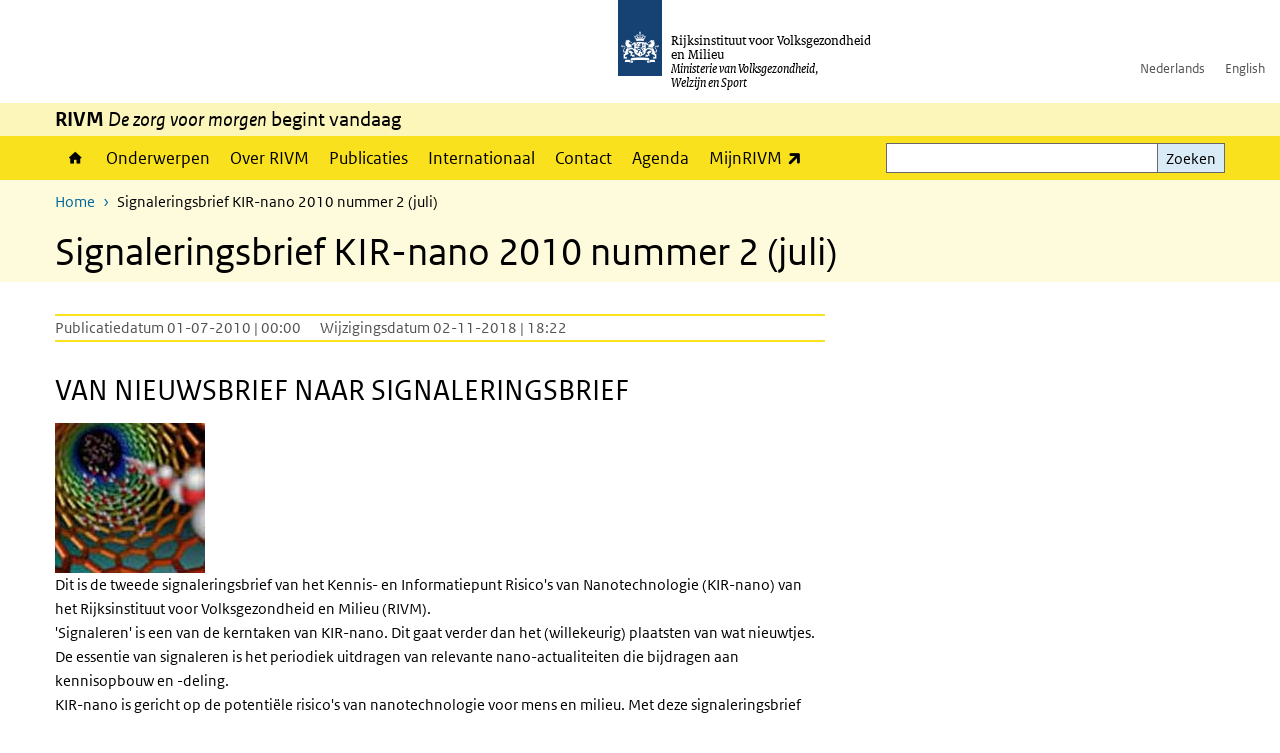

--- FILE ---
content_type: text/html; charset=UTF-8
request_url: https://www.rivm.nl/signaleringsbrief-kir-nano-2010-nummer-2-juli
body_size: 12144
content:
<!DOCTYPE html>
<html lang="nl" dir="ltr">
  <head>
    <meta charset="utf-8" />
<meta name="description" content="" />
<link rel="apple-touch-icon" sizes="180x180" href="/themes/custom/sdv_theme/favicon_180x180.png" />
<meta name="twitter:card" content="summary" />
<meta name="twitter:site" content="@RIVM" />
<meta name="twitter:title" content="Signaleringsbrief KIR-nano 2010 nummer 2 (juli)" />
<meta name="msapplication-tileimage" content="/themes/custom/sdv_theme/favicon.png" />
<meta name="MobileOptimized" content="width" />
<meta name="HandheldFriendly" content="true" />
<meta name="viewport" content="width=device-width, initial-scale=1.0" />
<meta http-equiv="x-ua-compatible" content="ie=edge" />
<link rel="icon" href="/themes/custom/sdv_theme/favicon.ico" type="image/vnd.microsoft.icon" />
<link rel="alternate" hreflang="nl" href="https://www.rivm.nl/signaleringsbrief-kir-nano-2010-nummer-2-juli" />
<link rel="canonical" href="https://www.rivm.nl/signaleringsbrief-kir-nano-2010-nummer-2-juli" />
<link rel="shortlink" href="https://www.rivm.nl/node/113411" />

    <title>Signaleringsbrief KIR-nano 2010 nummer 2 (juli) | RIVM</title>
    <link rel="stylesheet" media="all" href="/sites/default/files/css/css_zB5iR2WKE3dfUmtGWFBaYaEDh71A7TwNSq6bxQYHRek.css?delta=0&amp;language=nl&amp;theme=sdv_theme&amp;include=eJxNjVEKg0AMBS8Udo8kUUPNmjXbTVL19i1FaX8ezMDwRlU379iGzmW1JdjMuUg-SUR3mLRTnns0lIQFD6DDhbf1dhdCeQb1cwgeMFwnrU3IKf8DNOz4-Fwtdtc_k2JrMQrbQjPYaU41j2gEL6bd8ndT1TmE3kk9R20" />
<link rel="stylesheet" media="all" href="/sites/default/files/css/css_5rK5saDZL2FhbIZ5Ah1zIAeL65tPthuEQy3c1X4TWeQ.css?delta=1&amp;language=nl&amp;theme=sdv_theme&amp;include=eJxNjVEKg0AMBS8Udo8kUUPNmjXbTVL19i1FaX8ezMDwRlU379iGzmW1JdjMuUg-SUR3mLRTnns0lIQFD6DDhbf1dhdCeQb1cwgeMFwnrU3IKf8DNOz4-Fwtdtc_k2JrMQrbQjPYaU41j2gEL6bd8ndT1TmE3kk9R20" />
<link rel="stylesheet" media="print" href="/sites/default/files/css/css_uCkJK9CuQvszaudM5lWHYA0K2hntavvubKzbevb3tJY.css?delta=2&amp;language=nl&amp;theme=sdv_theme&amp;include=eJxNjVEKg0AMBS8Udo8kUUPNmjXbTVL19i1FaX8ezMDwRlU379iGzmW1JdjMuUg-SUR3mLRTnns0lIQFD6DDhbf1dhdCeQb1cwgeMFwnrU3IKf8DNOz4-Fwtdtc_k2JrMQrbQjPYaU41j2gEL6bd8ndT1TmE3kk9R20" />

    <script src="/themes/custom/bootstrap_rijkshuisstijl/js/jquery.min.js?v=3.7.1"></script>

  </head>
  <body>
  <a id="back-to-top-focus" tabindex="-1"></a>
  <nav id="skipnav" class="skipnav list-group">
    <a href="#main-title" class="sr-only sr-only-focusable list-group-item-info">Overslaan en naar de inhoud gaan</a>
    <a href="#navbar-main" class="sr-only sr-only-focusable list-group-item-info">Direct naar de hoofdnavigatie</a>
  </nav>
    <script type="text/javascript">
// <![CDATA[
(function(window, document, dataLayerName, id) {
window[dataLayerName]=window[dataLayerName]||[],window[dataLayerName].push({start:(new Date).getTime(),event:"stg.start"});var scripts=document.getElementsByTagName('script')[0],tags=document.createElement('script');
function stgCreateCookie(a,b,c){var d="";if(c){var e=new Date;e.setTime(e.getTime()+24*c*60*60*1e3),d="; expires="+e.toUTCString();f=""}document.cookie=a+"="+b+d+f+"; path=/"}
var isStgDebug=(window.location.href.match("stg_debug")||document.cookie.match("stg_debug"))&&!window.location.href.match("stg_disable_debug");stgCreateCookie("stg_debug",isStgDebug?1:"",isStgDebug?14:-1);
var qP=[];dataLayerName!=="dataLayer"&&qP.push("data_layer_name="+dataLayerName);isStgDebug&&qP.push("stg_debug");var qPString=qP.length>0?("?"+qP.join("&")):"";
tags.async=!0,tags.src="https://statistiek.rijksoverheid.nl/containers/"+id+".js"+qPString,scripts.parentNode.insertBefore(tags,scripts);
!function(a,n,i){a[n]=a[n]||{};for(var c=0;c<i.length;c++)!function(i){a[n][i]=a[n][i]||{},a[n][i].api=a[n][i].api||function(){var a=[].slice.call(arguments,0);"string"==typeof a[0]&&window[dataLayerName].push({event:n+"."+i+":"+a[0],parameters:[].slice.call(arguments,1)})}}(i[c])}(window,"ppms",["tm","cm"])
})(window, document, 'dataLayer', 'c4aa3d73-954f-43c9-a9db-1d0e67ee1135');
// ]]>
</script><noscript><iframe src="https://statistiek.rijksoverheid.nl/containers/c4aa3d73-954f-43c9-a9db-1d0e67ee1135/noscript.html" title="Piwik PRO embed snippet" height="0" width="0" style="display:none;visibility:hidden" aria-hidden="true"></iframe></noscript>
      <div class="dialog-off-canvas-main-canvas" data-off-canvas-main-canvas>
    

<div class="layout-container">

  
          

<header id="header" class="header   ">
  <div class="logo">
          <a href="/">        <img src="/themes/custom/sdv_theme/logo.svg" width="44" height="77" alt="Rijksoverheid logo | naar de homepage van RIVM" class="logo-image" />
      </a>        <span class="wordmark">
      <span class="sender ">Rijksinstituut voor Volksgezondheid<br>en Milieu</span>
      <span class="secondary-sender ">Ministerie van Volksgezondheid,<br>Welzijn en Sport</span>
    </span>
  </div>
  </header>
  
  <div class="navbar-topnav">
    <div class="container">
      <div class="topnavwrapper">
        
              <ul class="menu top-navigation navbar-nav">
                    <li class="nav-item">
                                        <a href="https://www.rivm.nl"  class="nav-link">Nederlands</a>
              </li>
                <li class="nav-item">
                                        <a href="https://www.rivm.nl/en"  class="nav-link">English</a>
              </li>
        </ul>
  


        
      </div>
    </div>
  </div>

                    <div class="navbar-titlebar">
          <div class="container">
            <strong>RIVM </strong><em>De zorg voor morgen</em> begint vandaag 
          </div>
        </div>
      
      <div class="parentnav">
        <div class="navspan">
          <nav class="navbar-nav navbar-expand-lg navbar-full navbar-branded navbar-border affix-top" id="navbar-main">
            <div class="container">

              <div class="buttons">
                <button class="navbar-toggler icon-menu" id="menuButton" type="button" data-toggle="collapse" data-target="#navbarResponsive" aria-controls="navbarResponsive" aria-expanded="false">Menu
                </button>

                                <div class="collapse d-lg-flex clearfix" id="navbarResponsive">
                                

                          <ul class="navbar-nav use-dropdown">
        
                    <li class="nav-item">
                                                <a href="/home" class="icon-home nav-item nav-link" data-drupal-visually-hidden-label="1" data-drupal-link-system-path="node/11">Home</a>
            </li>
                <li class="nav-item">
                              <a href="/onderwerpen" class="nav-item nav-link" data-drupal-link-system-path="onderwerpen">Onderwerpen</a>
            </li>
                <li class="nav-item">
                              <a href="/over-het-rivm" class="nav-item nav-link" data-drupal-link-system-path="node/173661">Over RIVM</a>
            </li>
                <li class="nav-item">
                              <a href="/publicatieoverzicht" class="nav-item nav-link" data-drupal-link-system-path="node/160981">Publicaties</a>
            </li>
                <li class="nav-item">
                              <a href="/international" class="nav-item nav-link" data-drupal-link-system-path="node/143101">Internationaal</a>
            </li>
                <li class="nav-item">
                              <a href="/contact" class="nav-item nav-link" data-drupal-link-system-path="node/86191">Contact</a>
            </li>
                <li class="nav-item">
                              <a href="/agenda" class="nav-item nav-link" data-drupal-link-system-path="agenda">Agenda</a>
            </li>
                <li class="nav-item">
                              <a href="https://mijn.rivm.nl/" title="Mijn RIVM" class="nav-item nav-link">MijnRIVM</a>
            </li>
        </ul>
  



  

  

                  
              <ul class="menu top-navigation navbar-nav">
                    <li class="nav-item">
                                        <a href="https://www.rivm.nl"  class="nav-link">Nederlands</a>
              </li>
                <li class="nav-item">
                                        <a href="https://www.rivm.nl/en"  class="nav-link">English</a>
              </li>
        </ul>
  


                </div>
                
                                <button class="navbar-toggler navbar-toggler-right auto-sm icon-zoek collapsed" id="searchButton" type="button" data-toggle="collapse" data-target="#searchformResponsive" aria-controls="searchformResponsive" aria-expanded="false"><span class="sr-only">Zoekveld</span>
                </button>
                
                <div class="collapse d-lg-flex clearfix" id="searchformResponsive">
                                      <div class="nav-search">
            <form action="/zoeken" method="get" id="views-exposed-form-zoekresultaten-page-search-dummy" accept-charset="UTF-8" novalidate>
  <div class="form-inline">
  
<div class="js-form-item js-form-type-search form-type-search js-form-item-search form-item-search">
      <label for="edit-search">Zoeken</label>
        <div class="search-wrapper">
  <input data-drupal-selector="edit-search" type="search" id="edit-search" name="search" value="" size="30" maxlength="128" class="form-search form-control">
</div>

        </div>
<div data-drupal-selector="edit-actions" class="form-actions js-form-wrapper form-group" id="edit-actions">
<button data-drupal-selector="edit-submit-zoekresultaten" type="submit" id="edit-submit-zoekresultaten" class="button js-form-submit form-submit btn btn-primary">Zoeken</button>
</div>

</div>

</form>

  
  </div>

                                  </div>

              </div>

            </div>
          </nav>
        </div>

    
                <nav  class="navbar-nav navbar-branded-light affix-top">
        <div class="container">
                                  <ul class="breadcrumb ">
      <li class="breadcrumb-item">
              <a href="/">Home</a>
          </li>
      <li class="breadcrumb-item">
              Signaleringsbrief KIR-nano 2010 nummer 2 (juli)
          </li>
  </ul>

  
  
        
                   <a id="main-title" tabindex="-1"></a>                                              <h1>Signaleringsbrief KIR-nano 2010 nummer 2 (juli)</h1>
                  
        
        </div>
      </nav>
      
      
        <div data-drupal-messages-fallback class="hidden"></div>

  

  

  <main role="main">

  <div class="layout-local">
          
  
  </div>

  <div class="layout-content" id="top">
          <div class="views-element-container" id="block-views-block-back-to-top-block-link">
  
    
      <div><div class="view view-back-to-top view-id-back_to_top view-display-id-block_link js-view-dom-id-4573de816627575cea4de6e60f76cf5b517b8cb47ac7e07bb8694b37ba31d794">
  
    
      
  
    
  <div class="view-more">
    </div>

    </div>
</div>

  </div>
      



<article class="sdv-landingspagina full">

      
  
  
  
  <div class="container">
    <div class="row">

      <div class="col-lg-12">
        <div class="row">

          
          <div class="col-lg-8 ">

          
                    <div class="content-dates">
                          <span class="content-date-created">Publicatiedatum 01-07-2010 | 00:00</span>
                                      <span class="content-date-edited">Wijzigingsdatum 02-11-2018 | 18:22</span>
                      </div>
          
          <a id="main-content" tabindex="-1"></a>

          <header class="clearfix"><p class="lead"></p>

</header>

          
          
          
                      



  
  


  <div class="par content-block-wrapper">


<div class="container container-spacer-sm content nobg clearfix" data-color="">
    
                            
                <h2>VAN NIEUWSBRIEF NAAR SIGNALERINGSBRIEF</h2>
<p></p><div data-embed-button="afbeelding" data-entity-embed-display="entity_reference:media_thumbnail" data-entity-embed-display-settings="{&quot;image_style&quot;:&quot;&quot;,&quot;image_link&quot;:&quot;&quot;}" data-entity-type="media" data-entity-uuid="593e9715-1132-4e35-924d-44d7f4bd054c" data-langcode="nl" class="embedded-entity">    

<img loading="lazy" src="/sites/default/files/2018-11/logo-nano.jpg" width="150" height="150" alt>

</div>

<p>Dit is de tweede signaleringsbrief van het Kennis- en
Informatiepunt Risico's van Nanotechnologie (KIR-nano) van het
Rijksinstituut voor Volksgezondheid en Milieu (RIVM).
<br>
'Signaleren' is een van de kerntaken van KIR-nano. Dit gaat
verder dan het (willekeurig) plaatsten van wat nieuwtjes. De
essentie van signaleren is het periodiek uitdragen van relevante
nano-actualiteiten die bijdragen aan kennisopbouw en -deling.
<br>
KIR-nano is gericht op de potentiële risico's van
nanotechnologie voor mens en milieu. Met deze signaleringsbrief
geeft KIR-nano de overheid, professionals en andere
geïnteresseerden een overzicht van de belangrijkste ontwikkelingen.
U zult zien dat collega's in vele (inter)nationale kaders met
vereende kracht werken aan de ontwikkeling van instrumenten voor
een adequate risicoschatting en -beheersing van nanotechnologie.
Dit varieert van het aanleveren van essentiële bouwstenen via
onderzoek tot het maken van Europese wet- en regelgeving.</p>
<h3>Belangrijk</h3>
<p>Ontvangt u deze signaleringsbrief nog niet automatisch, maar
heeft u wel belangstelling dan kunt u zich aanmelden via de link
'aanmelden' in de linkerkolom van de signaleringsbrief.
Aanmelden is ook mogelijk via de <a href="http://www.rivm.nl/rvs/075_nanotechnologie/">KIR-nano website</a>
link.</p>
<h2>CONSUMENTENPRODUCTEN</h2>
<p></p><div data-embed-button="afbeelding" data-entity-embed-display="entity_reference:media_thumbnail" data-entity-embed-display-settings="{&quot;image_style&quot;:&quot;&quot;,&quot;image_link&quot;:&quot;&quot;}" data-entity-type="media" data-entity-uuid="264e38af-37bc-4fc9-957d-1212fbd22784" data-langcode="nl" class="embedded-entity">    

<img loading="lazy" src="/sites/default/files/2018-11/consumentGV.jpg" width="150" height="150" alt>

</div>

<h3>Nanozilver van textiel naar zweet</h3>
<p>Recent onderzoek toont aan dat nanozilver uit textiel vrijkomt
in kunstmatig zweet. Zijn dit de eerste stappen om tot een
schatting van de blootstelling van antibacterieel nanozilver in
consumentenproducten te komen?
<br>
<a href="http://rivm.nl/rvs/Images/Nanozilver%20van%20textiel%20naar%20zweet_tcm35-69107.pdf">
Lees meer</a></p>
<h2>VOEDING</h2>
<p></p><div data-embed-button="afbeelding" data-entity-embed-display="entity_reference:media_thumbnail" data-entity-embed-display-settings="{&quot;image_style&quot;:&quot;&quot;,&quot;image_link&quot;:&quot;&quot;}" data-entity-type="media" data-entity-uuid="a4535919-0328-4701-932b-c157bd592165" data-langcode="nl" class="embedded-entity">    

<img loading="lazy" src="/sites/default/files/2018-11/Voeding_kl.jpg" width="84" height="84" alt>

</div>

<h3><br>
Naar een nano-label voor nieuwe voedingsmiddelen</h3>
<p>Op Europees niveau wordt gewerkt aan de Novel Food Regulation.
De vorm en plaats van vermelding van nanomaterialen op het etiket
is nog volop onderwerp van discussie. Welk nano-label krijgen we op
onze producten?
<br>
<a href="http://rivm.nl/rvs/Images/Naar%20een%20nano-label%20voor%20nieuwe%20voedingsmiddelen_tcm35-69106.pdf">
Lees meer</a></p>
<p>&nbsp;</p>
<h2><br>
MILIEU</h2>
<h3><div data-embed-button="afbeelding" data-entity-embed-display="entity_reference:media_thumbnail" data-entity-embed-display-settings="{&quot;image_style&quot;:&quot;&quot;,&quot;image_link&quot;:&quot;&quot;}" data-entity-type="media" data-entity-uuid="5d9374d0-083b-4cc8-8ec4-eb8571e7c019" data-langcode="nl" class="embedded-entity">    

<img loading="lazy" src="/sites/default/files/2018-11/milieu_huisstijl.jpg" width="150" height="150" alt>

</div>

<br>
&nbsp;
<br>
Meer focus in onderzoek milieurisico's nanotechnologie</h3>
<p>De Society for Environmental Toxicology and Chemistry (SETAC)
pleit voor meer coördinatie in het onderzoek naar de mogelijke
milieurisico's van nanotechnologie. Tijdens de SETAC-Europe
Meeting (Sevilla, 22-27 mei 2010) heeft de Nanotechnology Advisory
Group afspraken gemaakt om uitwisseling van informatie te
bevorderen.
<br>
<a href="http://rivm.nl/rvs/Images/Meer%20focus%20in%20onderzoek%20milieurisico_tcm35-69093.pdf">
Lees meer</a></p>
<h3>Milieu-emissies nanozilver in kleding</h3>
<p>Zilver wordt op grote schaal gebruikt in textiel als
antibacterieel middel. Dit leidt niet alleen tot mogelijke
blootstelling van de mens aan zilver (zie Consumentproducten), maar
ook tot verspreiding van zilver in het milieu. In welke vorm het
zilver door het wassen in het milieu terechtkomt, is nog
onduidelijk. Onderzoek van de Zwitser Nowack en collega's
levert belangrijke informatie op.
<br>
<a href="http://rivm.nl/rvs/Images/Milieu-emissies%20nanozilver%20in%20kleding_tcm35-69098.pdf">
Lees meer</a></p>
<p>&nbsp;</p>
<h2><br>
ARBEIDSOMSTANDIGHEDEN</h2>
<h3><div data-embed-button="afbeelding" data-entity-embed-display="entity_reference:media_thumbnail" data-entity-embed-display-settings="{&quot;image_style&quot;:&quot;&quot;,&quot;image_link&quot;:&quot;&quot;}" data-entity-type="media" data-entity-uuid="df71ba02-874e-445e-bb42-70c0c79ee4ba" data-langcode="nl" class="embedded-entity">    

<img loading="lazy" src="/sites/default/files/2018-11/arboGV.jpg" width="150" height="150" alt>

</div>

<br>
&nbsp;
<br>
Nano-module Stoffenmanager</h3>
<p>De Stoffenmanager is een instrument voor het maken van
risicobeoordelingen voor werknemers in Nederland. De eerste versie
van de nano-module in de Stoffenmanager geeft alleen een
kwalitatieve ranking van de risico's. Grenswaarden ontbreken
immers nog voor nanomaterialen en er zijn ook nog nauwelijks
blootstellingsgegevens.
<br>
<a href="http://rivm.nl/rvs/Images/Nano-module%20stoffenmanager_tcm35-69099.pdf">
Lees meer</a></p>
<h3>Netwerk van nanobedrijven</h3>
<p>Is er behoefte aan een netwerk van bedrijven die met
nanomaterialen werken? TNO verkent nut en noodzaak.
<br>
<a href="http://rivm.nl/rvs/Images/Netwerk%20van%20nanobedrijven_tcm35-69100.pdf">
Lees meer</a></p>
<h3>Exposure scenarios vanuit <span class="position-relative custom-tooltip abbreviation"><span class="custom-tooltip-trigger">EU</span><span class="tooltip-container d-none d-md-block hide-tooltip"> Europese Unie</span><span class="tooltip-arrow d-none d-md-block hide-tooltip"></span><span class="invisible-tooltip-container hide-tooltip"></span></span><span class="abbr-tip"> (Europese Unie)</span>-project Nanex</h3>
<p>Doel van het Europese Nanex project is vast te stellen welke
informatie ontbreekt voor het opstellen van 'exposure
scenarios' voor de werknemer en consument. Waar moet het
onderzoek zich de komende jaren op richten om deze hiaten op te
vullen?
<br>
<a href="http://rivm.nl/rvs/Images/Exposure%20scenarios%20vanuit%20EU-project%20Nanex_tcm35-69101.pdf">
Lees meer</a></p>
<h3>Nanodevice: op weg naar handzame meetapparatuur op de
werkplek</h3>
<p>Het is van groot belang om met eenvoudig te bedienen apparatuur
nanodeeltjes op de werkplek te kunnen karakteriseren. Het
EU-project Nanodevice tracht hiervoor innovatieve concepten en
betrouwbare methoden te ontwikkelen. Naast het ontwikkelen van
apparatuur is er ook aandacht voor het testen van deze apparatuur
onder werkplekomstandigheden en het ontwikkelen van meetstrategieën
waarin deze apparatuur is opgenomen.
<br>
<a href="http://www.ttl.fi/partner/nanodevice/Pages/default.aspx">Lees
meer</a></p>
<h2>GENEESMIDDELEN EN MEDISCHE TOEPASSINGEN</h2>
<h3><div data-embed-button="afbeelding" data-entity-embed-display="entity_reference:media_thumbnail" data-entity-embed-display-settings="{&quot;image_style&quot;:&quot;&quot;,&quot;image_link&quot;:&quot;&quot;}" data-entity-type="media" data-entity-uuid="9e83a436-7dfd-4cf2-be70-b5a42aef7721" data-langcode="nl" class="embedded-entity">    

<img loading="lazy" src="/sites/default/files/2018-11/geneesmiddelen.jpg" width="150" height="150" alt>

</div>

<br>
&nbsp;
<br>
EU project NanoMed Round Table rapporteert aan Brussel</h3>
<p>De recent verschenen eindrapportage van NanoMed Round Table
bevat heldere aanbevelingen voor de besluitvorming over
nanomedische innovaties. Deelnemers uit dit project presenteerden
hun bevindingen op 2 juni 2010 tijdens een symposium bij het
Europees Parlement.
<br>
<a href="http://rivm.nl/rvs/Images/EU%20project%20NanoMed%20Round%20Table%20rapporteert%20aan%20Brussel_tcm35-69109.pdf">
Lees meer</a></p>
<h3>European Medicines Agency organiseert workshop
Nanomedicine</h3>
<p>Het Europese Geneesmiddelenagentschap (EMA) organiseert in
september 2010 een workshop over de stand van de wetenschap op het
gebied van nanogeneesmiddelen.
<br>
<a href="http://rivm.nl/rvs/Images/European%20Medicines%20Agency%20organiseert%20workshop%20Nanomedicine_tcm35-69115.pdf">
Lees meer</a></p>
<h3>Kamerleden in discussie over nanogeneeskunde</h3>
<p>De notitie van het Rathenau Instituut over nanogeneeskunde in
Nederland vormde de basis voor een werkbezoek van Kamerleden op 16
april 2010. Het verslag van het werkbezoek beschrijft de hierbij
gevoerde discussies over de mogelijkheden van nanogeneeskunde,
risico's en het maatschappelijke debat.
<br>
<a href="http://rivm.nl/rvs/Images/Kamerleden%20in%20discussie%20over%20nanogeneeskunde_tcm35-69105.pdf">
Lees meer</a></p>
<h2>WET- EN REGELGEVING</h2>
<h3><div data-embed-button="afbeelding" data-entity-embed-display="entity_reference:media_thumbnail" data-entity-embed-display-settings="{&quot;image_style&quot;:&quot;&quot;,&quot;image_link&quot;:&quot;&quot;}" data-entity-type="media" data-entity-uuid="86b8b8e7-0582-4a54-bb1d-7af7ce6e5f14" data-langcode="nl" class="embedded-entity">    

<img loading="lazy" src="/sites/default/files/2018-11/Wetgeving_kl.jpg" width="116" height="170" alt>

</div>

<br>
&nbsp;
<br>
Joint CASG Nano - ENPRA Workshop on Early Harvest of Research
Results on Nanosafety</h3>
<p>De bijeenkomst op 14 en 15 april 2010 in Ispra (Italië) richtte
zich primair op het leggen van dwarsverbanden tussen verschillende
EU nano-onderzoeksprojecten, waaronder de verschillende <span class="position-relative custom-tooltip abbreviation"><span class="custom-tooltip-trigger">REACH</span><span class="tooltip-container d-none d-md-block hide-tooltip"> Registration, Evaluation, Authorisation and restriction of Chemicals
</span><span class="tooltip-arrow d-none d-md-block hide-tooltip"></span><span class="invisible-tooltip-container hide-tooltip"></span></span><span class="abbr-tip"> (Registration, Evaluation, Authorisation and restriction of Chemicals
)</span>
RIP-oNs.
<br>
<a href="http://rivm.nl/rvs/Images/Joint%20CASG%20Nano_tcm35-69104.pdf">Lees
meer</a></p>
<h2>ALGEMEEN</h2>
<h3><div data-embed-button="afbeelding" data-entity-embed-display="entity_reference:media_thumbnail" data-entity-embed-display-settings="{&quot;image_style&quot;:&quot;&quot;,&quot;image_link&quot;:&quot;&quot;}" data-entity-type="media" data-entity-uuid="571732e6-b361-4452-bc14-40d823d468af" data-langcode="nl" class="embedded-entity">    

<img loading="lazy" src="/sites/default/files/2018-11/OverigGV.jpg" width="176" height="176" alt>

</div>

<br>
&nbsp;
<br>
Standaardisatie definities nanotechnologie</h3>
<p>Wat is nu precies een 'nanodeeltje', en wanneer noemen
we iets een 'nanomateriaal'? Het basisdocument over
nano-kernbegrippen, zoals vastgesteld op de 10e bijeenkomst van de
<span class="position-relative custom-tooltip abbreviation"><span class="custom-tooltip-trigger">ISO</span><span class="tooltip-container d-none d-md-block hide-tooltip"> International Organization of Standardization</span><span class="tooltip-arrow d-none d-md-block hide-tooltip"></span><span class="invisible-tooltip-container hide-tooltip"></span></span><span class="abbr-tip"> (International Organization of Standardization)</span> Technical Committee 229 "Nanotechnology" (Maastricht,
mei 2010) vormt een belangrijke stap op weg naar eenduidigheid. Dit
is slechts een van de vele ISO-activiteiten op nano-gebied.
<br>
<a href="http://rivm.nl/rvs/Images/Standaardisatie%20definities%20nanotechnologie_tcm35-69108.pdf">
Lees meer</a></p>
<h3>EU ObservatoryNANO publiceert Factsheets 2009-2010</h3>
<p>Voor elke technologiesector zet de EU ObservatoryNANO
belangrijke strategische aandachtspunten op een rij:verwachte
marktintroductie, impact, barrières en Europese
concurrentiepositie. Verder is een statistische analyse van
publicaties en patenten beschikbaar.
<br>
<a href="http://rivm.nl/rvs/Images/EU%20Observatory%20Nano%20publiceert%20Factsheets%202009-2010_tcm35-69102.pdf">
Lees meer</a></p>
<p>&nbsp;</p>
<p><br>
&nbsp;</p>


          
      </div>
</div>

          
                    <div class="comments">
            
          </div>
          
          </div>

        
        </div>
      </div>
    
    </div>
  </div>

</article>




  <div id="block-deeldezepagina" class="sharing-wrapper">
  <div class="container container-spacer-sm">
          <div class="row">
      <div class="col-sm-12">
        <h2>Deel deze pagina</h2>
      </div>
    </div>
          <hr>
          <div class="row">
  <div class="col-sm-12">
    <ul class="common">
            <li>
        <a href="https://www.facebook.com/sharer.php?u=https%3A//www.rivm.nl/signaleringsbrief-kir-nano-2010-nummer-2-juli" class="icon icon-facebook facebook" title="Deel deze pagina via Facebook"><span>Facebook</span></a>
      </li>
                  <li>
        <a href="https://x.com/intent/post?url=https%3A//www.rivm.nl/signaleringsbrief-kir-nano-2010-nummer-2-juli" class="icon icon-x-twitter twitter" title="Deel deze pagina via X"><span>X</span></a>
      </li>
                  <li>
        <a href="https://www.linkedin.com/sharing/share-offsite/?url=https%3A//www.rivm.nl/signaleringsbrief-kir-nano-2010-nummer-2-juli&amp;mini=true" class="icon icon-linked-in linkedin" title="Deel deze pagina via LinkedIn"><span>LinkedIn</span></a>
      </li>
                  <li>
        <a href="https://wa.me/send?text=https%3A//www.rivm.nl/signaleringsbrief-kir-nano-2010-nummer-2-juli" data-action="share/whatsapp/share" class="icon icon-whatsapp whatsapp" target="_blank" title="Deel deze pagina via WhatsApp"><span>WhatsApp</span></a>
      </li>
                  <li>
        <a href="mailto:?body=https%3A//www.rivm.nl/signaleringsbrief-kir-nano-2010-nummer-2-juli" class="icon icon-email email" title="Deel deze pagina via E-mail"><span>E-mail</span></a>
      </li>
          </ul>
  </div>
</div>

      </div>
</div>

  
  </div>

</main>

      <footer class="footer bg-brand">
  <div class="container">
    <div class="row">
      
                    <div class="col-sm-3">
<div aria-labelledby="block-voet-menu" id="block-voet" class="block block-menu navigation menu--footer">
      
  <h2 id="block-voet-menu">Service</h2>
  

        
              <ul class="navbar-nav">
                    <li class="nav-item">
                                        <a href="/contact"  class="nav-link">Contact</a>
              </li>
                <li class="nav-item">
                                        <a href="/contact/persinformatie"  class="nav-link">Persinformatie</a>
              </li>
                <li class="nav-item">
                                        <a href="/werken-bij-rivm"  title="Werken bij het RIVM" class="nav-link">Werken bij het RIVM</a>
              </li>
                <li class="nav-item">
                                        <a href="/klachten"  class="nav-link">Klachten</a>
              </li>
                <li class="nav-item">
                                        <a href="/woo-verzoeken-bij-het-rivm"  class="nav-link">Woo-verzoeken bij het RIVM</a>
              </li>
                <li class="nav-item">
                                        <a href="/contact/zakendoen-met-rivm"  class="nav-link">Zakendoen met het RIVM</a>
              </li>
        </ul>
  


  </div>
</div>
<div class="col-sm-3">
<div aria-labelledby="block-footer2-menu" id="block-footer2" class="block block-menu navigation menu--footer-2">
      
  <h2 id="block-footer2-menu">Over deze site</h2>
  

        
              <ul class="navbar-nav">
                    <li class="nav-item">
                                        <a href="/cookies"  class="nav-link">Cookies</a>
              </li>
                <li class="nav-item">
                                        <a href="/privacy"  class="nav-link">Privacy</a>
              </li>
                <li class="nav-item">
                                        <a href="/toegankelijkheid"  class="nav-link">Toegankelijkheid</a>
              </li>
                <li class="nav-item">
                                        <a href="/disclaimer-copyright"  class="nav-link">Disclaimer en copyright</a>
              </li>
                <li class="nav-item">
                                        <a href="/responsible-disclosure"  class="nav-link">Responsible disclosure</a>
              </li>
                <li class="nav-item">
                                        <a href="/archief-rivmnl"  class="nav-link" title="archiefweb.eu">Website archief</a>
              </li>
        </ul>
  


  </div>
</div>
<div class="col-sm-3">
<div aria-labelledby="block-footer3-menu" id="block-footer3" class="block block-menu navigation menu--footer-3">
      
  <h2 id="block-footer3-menu">Talen</h2>
  

        
              <ul class="navbar-nav">
                    <li class="nav-item">
                                        <a href="https://www.rivm.nl/en"  class="nav-link">English</a>
              </li>
                <li class="nav-item">
                                        <a href="https://www.rivm.nl"  class="nav-link">Nederlands</a>
              </li>
        </ul>
  


  </div>
</div>
<div class="col-sm-3">
<div aria-labelledby="block-footer4-menu" id="block-footer4" class="block block-menu navigation menu--footer-4">
      
  <h2 id="block-footer4-menu">Volg ons</h2>
  

        
              <ul class="navbar-nav">
                    <li class="nav-item">
                                        <a href="/abonneren"  class="nav-link">Abonneren nieuwsbrieven</a>
              </li>
                <li class="nav-item">
                                        <a href="/rss"  class="nav-link">RSS feed</a>
              </li>
                <li class="nav-item">
                                        <a href="https://twitter.com/rivm"  class="nav-link">X Twitter</a>
              </li>
                <li class="nav-item">
                                        <a href="https://www.facebook.com/RIVMnl"  class="nav-link">Facebook</a>
              </li>
                <li class="nav-item">
                                        <a href="https://nl.linkedin.com/company/rivm"  class="nav-link">LinkedIn</a>
              </li>
                <li class="nav-item">
                                        <a href="https://www.youtube.com/user/RIVMnl"  class="nav-link">Youtube</a>
              </li>
                <li class="nav-item">
                                        <a href="https://www.instagram.com/rivmnl"  class="nav-link">Instagram </a>
              </li>
                <li class="nav-item">
                                        <a href="https://social.overheid.nl/@rivm"  rel="me" class="nav-link">Mastodon</a>
              </li>
        </ul>
  


  </div>
</div>

  
          </div>
  </div>
</footer>
  
    </div>   
</div>
  </div>

    
    <script type="application/json" data-drupal-selector="drupal-settings-json">{"path":{"baseUrl":"\/","pathPrefix":"","currentPath":"node\/113411","currentPathIsAdmin":false,"isFront":false,"currentLanguage":"nl"},"pluralDelimiter":"\u0003","suppressDeprecationErrors":true,"ajaxPageState":{"libraries":"eJx1i1EOgzAMQy9U0SNVDY0gkDZVk8K4_RAD8bUfy_azQcTUWqyh0bLq3EnVaGE_sUBkB__4gcyyO_wYU1l9ar1GHu7oamxxOl-zPuRthl5qByadMTlNWwCCkQzD2NUk-zteKEulQlL8Y5xSrowh4xQzlu4h6jk91DD__Ea4q790yJI64xcmVFsL","theme":"sdv_theme","theme_token":null},"ajaxTrustedUrl":{"\/zoeken":true},"sdv_ckeditor":{"headings":[{"model":"htmlDivBgBrandLightest","view":{"name":"div","classes":"bg-brand-lightest blockPadding"},"priority":"normal"},{"model":"spanCTA","view":{"name":"span","classes":"cta-button"},"priority":"low"},{"model":"spanCTAAlternative","view":{"name":"span","classes":"cta-button cta-button-alt"},"priority":"high"},{"model":"spanCTAAlternative2","view":{"name":"span","classes":"cta-button cta-button-alt-2"},"priority":"high"},{"model":"htmlPre","view":{"name":"pre","classes":""},"priority":"normal"},{"model":"spanAlignCenter","view":{"name":"span","classes":"text-align-center w100"},"priority":"normal"},{"model":"spanAlignRight","view":{"name":"span","classes":"text-align-right w100"},"priority":"normal"}]},"mopinion":{"id":"Y0rTmSpMeW3aCdOIyn63QDS4j6sKgJjKiWeaRwFd"},"data":{"extlink":{"extTarget":false,"extTargetAppendNewWindowLabel":"(opent in een nieuw venster)","extTargetNoOverride":false,"extNofollow":false,"extTitleNoOverride":false,"extNoreferrer":false,"extFollowNoOverride":false,"extClass":"ext","extLabel":"(externe link)","extImgClass":false,"extSubdomains":false,"extExclude":"(test\\.sdv\\.rivm\\.nl)|(sdv\\.docker\\.localhost)|(rivmweb\\.lndo\\.site)","extInclude":"mailing\\?cid=[0-9]+\\\u0026mid=[0-9]+","extCssExclude":"","extCssInclude":"","extCssExplicit":"","extAlert":false,"extAlertText":"This link will take you to an external web site. We are not responsible for their content.","extHideIcons":false,"mailtoClass":"0","telClass":"tel","mailtoLabel":"(link stuurt een e-mail)","telLabel":"(link is een telefoonnummer)","extUseFontAwesome":true,"extIconPlacement":"append","extPreventOrphan":false,"extFaLinkClasses":"ext","extFaMailtoClasses":"fa fa-envelope-o","extAdditionalLinkClasses":"","extAdditionalMailtoClasses":"","extAdditionalTelClasses":"","extFaTelClasses":"fa fa-phone","whitelistedDomains":[],"extExcludeNoreferrer":""}},"user":{"uid":0,"permissionsHash":"4cbbe224a59f6c6bbe67b46b73e8e5228d49a99cd2f2e73121e79970242f17a6"}}</script>
<script src="/sites/default/files/js/js_wTPLL8JHosewk-wzAxIPup7wNwAYvhWiwkuqi1sSyD4.js?scope=footer&amp;delta=0&amp;language=nl&amp;theme=sdv_theme&amp;include=eJw1yWEKgCAMQOELSTuSOJWaTiduRscPwv69j4cipjbD8JNK1WuRqlFhOFkwsMuPMfUKaa4R-Nh0mm6PhJEs-7jUpMHmt5oM6iQd_ngBeCEpbQ"></script>

  </body>
</html>
